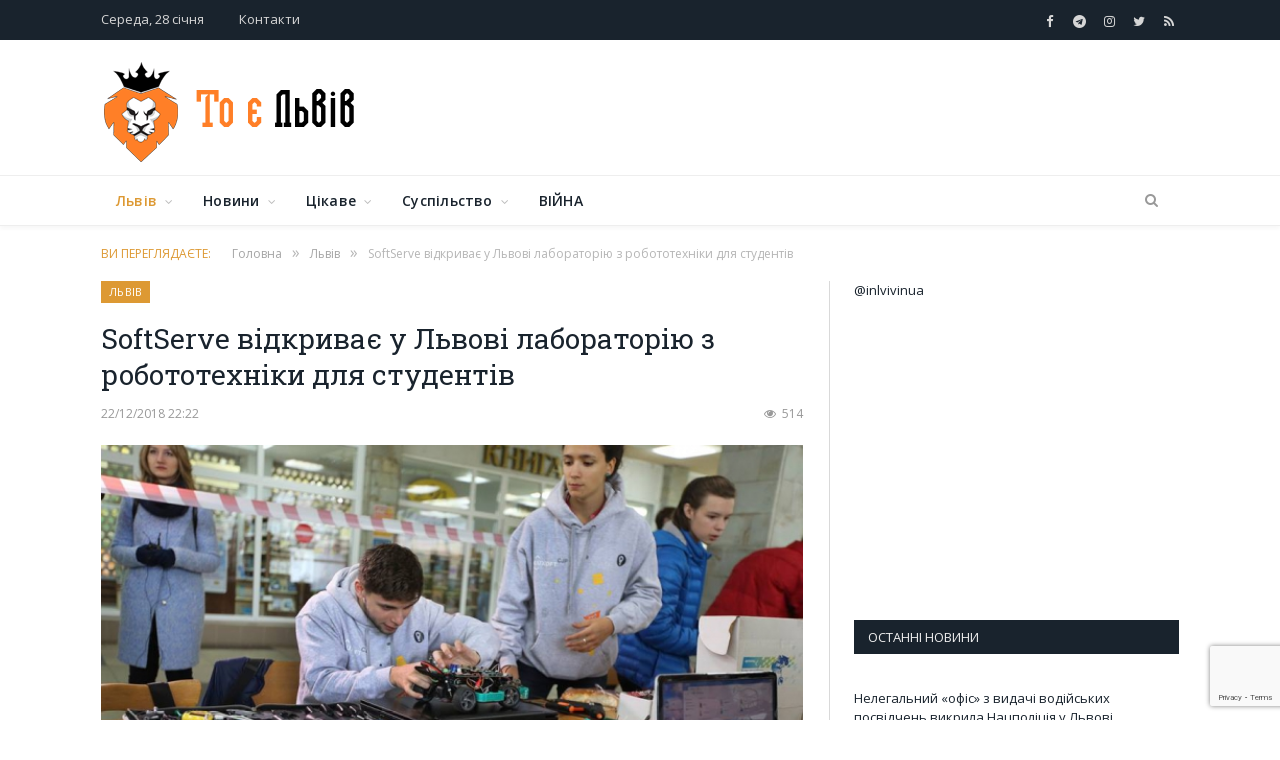

--- FILE ---
content_type: text/html; charset=utf-8
request_url: https://www.google.com/recaptcha/api2/anchor?ar=1&k=6LcR-_gUAAAAAEus7798KFc1BDtBRlmPyxNxE6oQ&co=aHR0cHM6Ly9pbmx2aXYuaW4udWE6NDQz&hl=en&v=N67nZn4AqZkNcbeMu4prBgzg&size=invisible&anchor-ms=20000&execute-ms=30000&cb=fc5tz71tff7d
body_size: 48724
content:
<!DOCTYPE HTML><html dir="ltr" lang="en"><head><meta http-equiv="Content-Type" content="text/html; charset=UTF-8">
<meta http-equiv="X-UA-Compatible" content="IE=edge">
<title>reCAPTCHA</title>
<style type="text/css">
/* cyrillic-ext */
@font-face {
  font-family: 'Roboto';
  font-style: normal;
  font-weight: 400;
  font-stretch: 100%;
  src: url(//fonts.gstatic.com/s/roboto/v48/KFO7CnqEu92Fr1ME7kSn66aGLdTylUAMa3GUBHMdazTgWw.woff2) format('woff2');
  unicode-range: U+0460-052F, U+1C80-1C8A, U+20B4, U+2DE0-2DFF, U+A640-A69F, U+FE2E-FE2F;
}
/* cyrillic */
@font-face {
  font-family: 'Roboto';
  font-style: normal;
  font-weight: 400;
  font-stretch: 100%;
  src: url(//fonts.gstatic.com/s/roboto/v48/KFO7CnqEu92Fr1ME7kSn66aGLdTylUAMa3iUBHMdazTgWw.woff2) format('woff2');
  unicode-range: U+0301, U+0400-045F, U+0490-0491, U+04B0-04B1, U+2116;
}
/* greek-ext */
@font-face {
  font-family: 'Roboto';
  font-style: normal;
  font-weight: 400;
  font-stretch: 100%;
  src: url(//fonts.gstatic.com/s/roboto/v48/KFO7CnqEu92Fr1ME7kSn66aGLdTylUAMa3CUBHMdazTgWw.woff2) format('woff2');
  unicode-range: U+1F00-1FFF;
}
/* greek */
@font-face {
  font-family: 'Roboto';
  font-style: normal;
  font-weight: 400;
  font-stretch: 100%;
  src: url(//fonts.gstatic.com/s/roboto/v48/KFO7CnqEu92Fr1ME7kSn66aGLdTylUAMa3-UBHMdazTgWw.woff2) format('woff2');
  unicode-range: U+0370-0377, U+037A-037F, U+0384-038A, U+038C, U+038E-03A1, U+03A3-03FF;
}
/* math */
@font-face {
  font-family: 'Roboto';
  font-style: normal;
  font-weight: 400;
  font-stretch: 100%;
  src: url(//fonts.gstatic.com/s/roboto/v48/KFO7CnqEu92Fr1ME7kSn66aGLdTylUAMawCUBHMdazTgWw.woff2) format('woff2');
  unicode-range: U+0302-0303, U+0305, U+0307-0308, U+0310, U+0312, U+0315, U+031A, U+0326-0327, U+032C, U+032F-0330, U+0332-0333, U+0338, U+033A, U+0346, U+034D, U+0391-03A1, U+03A3-03A9, U+03B1-03C9, U+03D1, U+03D5-03D6, U+03F0-03F1, U+03F4-03F5, U+2016-2017, U+2034-2038, U+203C, U+2040, U+2043, U+2047, U+2050, U+2057, U+205F, U+2070-2071, U+2074-208E, U+2090-209C, U+20D0-20DC, U+20E1, U+20E5-20EF, U+2100-2112, U+2114-2115, U+2117-2121, U+2123-214F, U+2190, U+2192, U+2194-21AE, U+21B0-21E5, U+21F1-21F2, U+21F4-2211, U+2213-2214, U+2216-22FF, U+2308-230B, U+2310, U+2319, U+231C-2321, U+2336-237A, U+237C, U+2395, U+239B-23B7, U+23D0, U+23DC-23E1, U+2474-2475, U+25AF, U+25B3, U+25B7, U+25BD, U+25C1, U+25CA, U+25CC, U+25FB, U+266D-266F, U+27C0-27FF, U+2900-2AFF, U+2B0E-2B11, U+2B30-2B4C, U+2BFE, U+3030, U+FF5B, U+FF5D, U+1D400-1D7FF, U+1EE00-1EEFF;
}
/* symbols */
@font-face {
  font-family: 'Roboto';
  font-style: normal;
  font-weight: 400;
  font-stretch: 100%;
  src: url(//fonts.gstatic.com/s/roboto/v48/KFO7CnqEu92Fr1ME7kSn66aGLdTylUAMaxKUBHMdazTgWw.woff2) format('woff2');
  unicode-range: U+0001-000C, U+000E-001F, U+007F-009F, U+20DD-20E0, U+20E2-20E4, U+2150-218F, U+2190, U+2192, U+2194-2199, U+21AF, U+21E6-21F0, U+21F3, U+2218-2219, U+2299, U+22C4-22C6, U+2300-243F, U+2440-244A, U+2460-24FF, U+25A0-27BF, U+2800-28FF, U+2921-2922, U+2981, U+29BF, U+29EB, U+2B00-2BFF, U+4DC0-4DFF, U+FFF9-FFFB, U+10140-1018E, U+10190-1019C, U+101A0, U+101D0-101FD, U+102E0-102FB, U+10E60-10E7E, U+1D2C0-1D2D3, U+1D2E0-1D37F, U+1F000-1F0FF, U+1F100-1F1AD, U+1F1E6-1F1FF, U+1F30D-1F30F, U+1F315, U+1F31C, U+1F31E, U+1F320-1F32C, U+1F336, U+1F378, U+1F37D, U+1F382, U+1F393-1F39F, U+1F3A7-1F3A8, U+1F3AC-1F3AF, U+1F3C2, U+1F3C4-1F3C6, U+1F3CA-1F3CE, U+1F3D4-1F3E0, U+1F3ED, U+1F3F1-1F3F3, U+1F3F5-1F3F7, U+1F408, U+1F415, U+1F41F, U+1F426, U+1F43F, U+1F441-1F442, U+1F444, U+1F446-1F449, U+1F44C-1F44E, U+1F453, U+1F46A, U+1F47D, U+1F4A3, U+1F4B0, U+1F4B3, U+1F4B9, U+1F4BB, U+1F4BF, U+1F4C8-1F4CB, U+1F4D6, U+1F4DA, U+1F4DF, U+1F4E3-1F4E6, U+1F4EA-1F4ED, U+1F4F7, U+1F4F9-1F4FB, U+1F4FD-1F4FE, U+1F503, U+1F507-1F50B, U+1F50D, U+1F512-1F513, U+1F53E-1F54A, U+1F54F-1F5FA, U+1F610, U+1F650-1F67F, U+1F687, U+1F68D, U+1F691, U+1F694, U+1F698, U+1F6AD, U+1F6B2, U+1F6B9-1F6BA, U+1F6BC, U+1F6C6-1F6CF, U+1F6D3-1F6D7, U+1F6E0-1F6EA, U+1F6F0-1F6F3, U+1F6F7-1F6FC, U+1F700-1F7FF, U+1F800-1F80B, U+1F810-1F847, U+1F850-1F859, U+1F860-1F887, U+1F890-1F8AD, U+1F8B0-1F8BB, U+1F8C0-1F8C1, U+1F900-1F90B, U+1F93B, U+1F946, U+1F984, U+1F996, U+1F9E9, U+1FA00-1FA6F, U+1FA70-1FA7C, U+1FA80-1FA89, U+1FA8F-1FAC6, U+1FACE-1FADC, U+1FADF-1FAE9, U+1FAF0-1FAF8, U+1FB00-1FBFF;
}
/* vietnamese */
@font-face {
  font-family: 'Roboto';
  font-style: normal;
  font-weight: 400;
  font-stretch: 100%;
  src: url(//fonts.gstatic.com/s/roboto/v48/KFO7CnqEu92Fr1ME7kSn66aGLdTylUAMa3OUBHMdazTgWw.woff2) format('woff2');
  unicode-range: U+0102-0103, U+0110-0111, U+0128-0129, U+0168-0169, U+01A0-01A1, U+01AF-01B0, U+0300-0301, U+0303-0304, U+0308-0309, U+0323, U+0329, U+1EA0-1EF9, U+20AB;
}
/* latin-ext */
@font-face {
  font-family: 'Roboto';
  font-style: normal;
  font-weight: 400;
  font-stretch: 100%;
  src: url(//fonts.gstatic.com/s/roboto/v48/KFO7CnqEu92Fr1ME7kSn66aGLdTylUAMa3KUBHMdazTgWw.woff2) format('woff2');
  unicode-range: U+0100-02BA, U+02BD-02C5, U+02C7-02CC, U+02CE-02D7, U+02DD-02FF, U+0304, U+0308, U+0329, U+1D00-1DBF, U+1E00-1E9F, U+1EF2-1EFF, U+2020, U+20A0-20AB, U+20AD-20C0, U+2113, U+2C60-2C7F, U+A720-A7FF;
}
/* latin */
@font-face {
  font-family: 'Roboto';
  font-style: normal;
  font-weight: 400;
  font-stretch: 100%;
  src: url(//fonts.gstatic.com/s/roboto/v48/KFO7CnqEu92Fr1ME7kSn66aGLdTylUAMa3yUBHMdazQ.woff2) format('woff2');
  unicode-range: U+0000-00FF, U+0131, U+0152-0153, U+02BB-02BC, U+02C6, U+02DA, U+02DC, U+0304, U+0308, U+0329, U+2000-206F, U+20AC, U+2122, U+2191, U+2193, U+2212, U+2215, U+FEFF, U+FFFD;
}
/* cyrillic-ext */
@font-face {
  font-family: 'Roboto';
  font-style: normal;
  font-weight: 500;
  font-stretch: 100%;
  src: url(//fonts.gstatic.com/s/roboto/v48/KFO7CnqEu92Fr1ME7kSn66aGLdTylUAMa3GUBHMdazTgWw.woff2) format('woff2');
  unicode-range: U+0460-052F, U+1C80-1C8A, U+20B4, U+2DE0-2DFF, U+A640-A69F, U+FE2E-FE2F;
}
/* cyrillic */
@font-face {
  font-family: 'Roboto';
  font-style: normal;
  font-weight: 500;
  font-stretch: 100%;
  src: url(//fonts.gstatic.com/s/roboto/v48/KFO7CnqEu92Fr1ME7kSn66aGLdTylUAMa3iUBHMdazTgWw.woff2) format('woff2');
  unicode-range: U+0301, U+0400-045F, U+0490-0491, U+04B0-04B1, U+2116;
}
/* greek-ext */
@font-face {
  font-family: 'Roboto';
  font-style: normal;
  font-weight: 500;
  font-stretch: 100%;
  src: url(//fonts.gstatic.com/s/roboto/v48/KFO7CnqEu92Fr1ME7kSn66aGLdTylUAMa3CUBHMdazTgWw.woff2) format('woff2');
  unicode-range: U+1F00-1FFF;
}
/* greek */
@font-face {
  font-family: 'Roboto';
  font-style: normal;
  font-weight: 500;
  font-stretch: 100%;
  src: url(//fonts.gstatic.com/s/roboto/v48/KFO7CnqEu92Fr1ME7kSn66aGLdTylUAMa3-UBHMdazTgWw.woff2) format('woff2');
  unicode-range: U+0370-0377, U+037A-037F, U+0384-038A, U+038C, U+038E-03A1, U+03A3-03FF;
}
/* math */
@font-face {
  font-family: 'Roboto';
  font-style: normal;
  font-weight: 500;
  font-stretch: 100%;
  src: url(//fonts.gstatic.com/s/roboto/v48/KFO7CnqEu92Fr1ME7kSn66aGLdTylUAMawCUBHMdazTgWw.woff2) format('woff2');
  unicode-range: U+0302-0303, U+0305, U+0307-0308, U+0310, U+0312, U+0315, U+031A, U+0326-0327, U+032C, U+032F-0330, U+0332-0333, U+0338, U+033A, U+0346, U+034D, U+0391-03A1, U+03A3-03A9, U+03B1-03C9, U+03D1, U+03D5-03D6, U+03F0-03F1, U+03F4-03F5, U+2016-2017, U+2034-2038, U+203C, U+2040, U+2043, U+2047, U+2050, U+2057, U+205F, U+2070-2071, U+2074-208E, U+2090-209C, U+20D0-20DC, U+20E1, U+20E5-20EF, U+2100-2112, U+2114-2115, U+2117-2121, U+2123-214F, U+2190, U+2192, U+2194-21AE, U+21B0-21E5, U+21F1-21F2, U+21F4-2211, U+2213-2214, U+2216-22FF, U+2308-230B, U+2310, U+2319, U+231C-2321, U+2336-237A, U+237C, U+2395, U+239B-23B7, U+23D0, U+23DC-23E1, U+2474-2475, U+25AF, U+25B3, U+25B7, U+25BD, U+25C1, U+25CA, U+25CC, U+25FB, U+266D-266F, U+27C0-27FF, U+2900-2AFF, U+2B0E-2B11, U+2B30-2B4C, U+2BFE, U+3030, U+FF5B, U+FF5D, U+1D400-1D7FF, U+1EE00-1EEFF;
}
/* symbols */
@font-face {
  font-family: 'Roboto';
  font-style: normal;
  font-weight: 500;
  font-stretch: 100%;
  src: url(//fonts.gstatic.com/s/roboto/v48/KFO7CnqEu92Fr1ME7kSn66aGLdTylUAMaxKUBHMdazTgWw.woff2) format('woff2');
  unicode-range: U+0001-000C, U+000E-001F, U+007F-009F, U+20DD-20E0, U+20E2-20E4, U+2150-218F, U+2190, U+2192, U+2194-2199, U+21AF, U+21E6-21F0, U+21F3, U+2218-2219, U+2299, U+22C4-22C6, U+2300-243F, U+2440-244A, U+2460-24FF, U+25A0-27BF, U+2800-28FF, U+2921-2922, U+2981, U+29BF, U+29EB, U+2B00-2BFF, U+4DC0-4DFF, U+FFF9-FFFB, U+10140-1018E, U+10190-1019C, U+101A0, U+101D0-101FD, U+102E0-102FB, U+10E60-10E7E, U+1D2C0-1D2D3, U+1D2E0-1D37F, U+1F000-1F0FF, U+1F100-1F1AD, U+1F1E6-1F1FF, U+1F30D-1F30F, U+1F315, U+1F31C, U+1F31E, U+1F320-1F32C, U+1F336, U+1F378, U+1F37D, U+1F382, U+1F393-1F39F, U+1F3A7-1F3A8, U+1F3AC-1F3AF, U+1F3C2, U+1F3C4-1F3C6, U+1F3CA-1F3CE, U+1F3D4-1F3E0, U+1F3ED, U+1F3F1-1F3F3, U+1F3F5-1F3F7, U+1F408, U+1F415, U+1F41F, U+1F426, U+1F43F, U+1F441-1F442, U+1F444, U+1F446-1F449, U+1F44C-1F44E, U+1F453, U+1F46A, U+1F47D, U+1F4A3, U+1F4B0, U+1F4B3, U+1F4B9, U+1F4BB, U+1F4BF, U+1F4C8-1F4CB, U+1F4D6, U+1F4DA, U+1F4DF, U+1F4E3-1F4E6, U+1F4EA-1F4ED, U+1F4F7, U+1F4F9-1F4FB, U+1F4FD-1F4FE, U+1F503, U+1F507-1F50B, U+1F50D, U+1F512-1F513, U+1F53E-1F54A, U+1F54F-1F5FA, U+1F610, U+1F650-1F67F, U+1F687, U+1F68D, U+1F691, U+1F694, U+1F698, U+1F6AD, U+1F6B2, U+1F6B9-1F6BA, U+1F6BC, U+1F6C6-1F6CF, U+1F6D3-1F6D7, U+1F6E0-1F6EA, U+1F6F0-1F6F3, U+1F6F7-1F6FC, U+1F700-1F7FF, U+1F800-1F80B, U+1F810-1F847, U+1F850-1F859, U+1F860-1F887, U+1F890-1F8AD, U+1F8B0-1F8BB, U+1F8C0-1F8C1, U+1F900-1F90B, U+1F93B, U+1F946, U+1F984, U+1F996, U+1F9E9, U+1FA00-1FA6F, U+1FA70-1FA7C, U+1FA80-1FA89, U+1FA8F-1FAC6, U+1FACE-1FADC, U+1FADF-1FAE9, U+1FAF0-1FAF8, U+1FB00-1FBFF;
}
/* vietnamese */
@font-face {
  font-family: 'Roboto';
  font-style: normal;
  font-weight: 500;
  font-stretch: 100%;
  src: url(//fonts.gstatic.com/s/roboto/v48/KFO7CnqEu92Fr1ME7kSn66aGLdTylUAMa3OUBHMdazTgWw.woff2) format('woff2');
  unicode-range: U+0102-0103, U+0110-0111, U+0128-0129, U+0168-0169, U+01A0-01A1, U+01AF-01B0, U+0300-0301, U+0303-0304, U+0308-0309, U+0323, U+0329, U+1EA0-1EF9, U+20AB;
}
/* latin-ext */
@font-face {
  font-family: 'Roboto';
  font-style: normal;
  font-weight: 500;
  font-stretch: 100%;
  src: url(//fonts.gstatic.com/s/roboto/v48/KFO7CnqEu92Fr1ME7kSn66aGLdTylUAMa3KUBHMdazTgWw.woff2) format('woff2');
  unicode-range: U+0100-02BA, U+02BD-02C5, U+02C7-02CC, U+02CE-02D7, U+02DD-02FF, U+0304, U+0308, U+0329, U+1D00-1DBF, U+1E00-1E9F, U+1EF2-1EFF, U+2020, U+20A0-20AB, U+20AD-20C0, U+2113, U+2C60-2C7F, U+A720-A7FF;
}
/* latin */
@font-face {
  font-family: 'Roboto';
  font-style: normal;
  font-weight: 500;
  font-stretch: 100%;
  src: url(//fonts.gstatic.com/s/roboto/v48/KFO7CnqEu92Fr1ME7kSn66aGLdTylUAMa3yUBHMdazQ.woff2) format('woff2');
  unicode-range: U+0000-00FF, U+0131, U+0152-0153, U+02BB-02BC, U+02C6, U+02DA, U+02DC, U+0304, U+0308, U+0329, U+2000-206F, U+20AC, U+2122, U+2191, U+2193, U+2212, U+2215, U+FEFF, U+FFFD;
}
/* cyrillic-ext */
@font-face {
  font-family: 'Roboto';
  font-style: normal;
  font-weight: 900;
  font-stretch: 100%;
  src: url(//fonts.gstatic.com/s/roboto/v48/KFO7CnqEu92Fr1ME7kSn66aGLdTylUAMa3GUBHMdazTgWw.woff2) format('woff2');
  unicode-range: U+0460-052F, U+1C80-1C8A, U+20B4, U+2DE0-2DFF, U+A640-A69F, U+FE2E-FE2F;
}
/* cyrillic */
@font-face {
  font-family: 'Roboto';
  font-style: normal;
  font-weight: 900;
  font-stretch: 100%;
  src: url(//fonts.gstatic.com/s/roboto/v48/KFO7CnqEu92Fr1ME7kSn66aGLdTylUAMa3iUBHMdazTgWw.woff2) format('woff2');
  unicode-range: U+0301, U+0400-045F, U+0490-0491, U+04B0-04B1, U+2116;
}
/* greek-ext */
@font-face {
  font-family: 'Roboto';
  font-style: normal;
  font-weight: 900;
  font-stretch: 100%;
  src: url(//fonts.gstatic.com/s/roboto/v48/KFO7CnqEu92Fr1ME7kSn66aGLdTylUAMa3CUBHMdazTgWw.woff2) format('woff2');
  unicode-range: U+1F00-1FFF;
}
/* greek */
@font-face {
  font-family: 'Roboto';
  font-style: normal;
  font-weight: 900;
  font-stretch: 100%;
  src: url(//fonts.gstatic.com/s/roboto/v48/KFO7CnqEu92Fr1ME7kSn66aGLdTylUAMa3-UBHMdazTgWw.woff2) format('woff2');
  unicode-range: U+0370-0377, U+037A-037F, U+0384-038A, U+038C, U+038E-03A1, U+03A3-03FF;
}
/* math */
@font-face {
  font-family: 'Roboto';
  font-style: normal;
  font-weight: 900;
  font-stretch: 100%;
  src: url(//fonts.gstatic.com/s/roboto/v48/KFO7CnqEu92Fr1ME7kSn66aGLdTylUAMawCUBHMdazTgWw.woff2) format('woff2');
  unicode-range: U+0302-0303, U+0305, U+0307-0308, U+0310, U+0312, U+0315, U+031A, U+0326-0327, U+032C, U+032F-0330, U+0332-0333, U+0338, U+033A, U+0346, U+034D, U+0391-03A1, U+03A3-03A9, U+03B1-03C9, U+03D1, U+03D5-03D6, U+03F0-03F1, U+03F4-03F5, U+2016-2017, U+2034-2038, U+203C, U+2040, U+2043, U+2047, U+2050, U+2057, U+205F, U+2070-2071, U+2074-208E, U+2090-209C, U+20D0-20DC, U+20E1, U+20E5-20EF, U+2100-2112, U+2114-2115, U+2117-2121, U+2123-214F, U+2190, U+2192, U+2194-21AE, U+21B0-21E5, U+21F1-21F2, U+21F4-2211, U+2213-2214, U+2216-22FF, U+2308-230B, U+2310, U+2319, U+231C-2321, U+2336-237A, U+237C, U+2395, U+239B-23B7, U+23D0, U+23DC-23E1, U+2474-2475, U+25AF, U+25B3, U+25B7, U+25BD, U+25C1, U+25CA, U+25CC, U+25FB, U+266D-266F, U+27C0-27FF, U+2900-2AFF, U+2B0E-2B11, U+2B30-2B4C, U+2BFE, U+3030, U+FF5B, U+FF5D, U+1D400-1D7FF, U+1EE00-1EEFF;
}
/* symbols */
@font-face {
  font-family: 'Roboto';
  font-style: normal;
  font-weight: 900;
  font-stretch: 100%;
  src: url(//fonts.gstatic.com/s/roboto/v48/KFO7CnqEu92Fr1ME7kSn66aGLdTylUAMaxKUBHMdazTgWw.woff2) format('woff2');
  unicode-range: U+0001-000C, U+000E-001F, U+007F-009F, U+20DD-20E0, U+20E2-20E4, U+2150-218F, U+2190, U+2192, U+2194-2199, U+21AF, U+21E6-21F0, U+21F3, U+2218-2219, U+2299, U+22C4-22C6, U+2300-243F, U+2440-244A, U+2460-24FF, U+25A0-27BF, U+2800-28FF, U+2921-2922, U+2981, U+29BF, U+29EB, U+2B00-2BFF, U+4DC0-4DFF, U+FFF9-FFFB, U+10140-1018E, U+10190-1019C, U+101A0, U+101D0-101FD, U+102E0-102FB, U+10E60-10E7E, U+1D2C0-1D2D3, U+1D2E0-1D37F, U+1F000-1F0FF, U+1F100-1F1AD, U+1F1E6-1F1FF, U+1F30D-1F30F, U+1F315, U+1F31C, U+1F31E, U+1F320-1F32C, U+1F336, U+1F378, U+1F37D, U+1F382, U+1F393-1F39F, U+1F3A7-1F3A8, U+1F3AC-1F3AF, U+1F3C2, U+1F3C4-1F3C6, U+1F3CA-1F3CE, U+1F3D4-1F3E0, U+1F3ED, U+1F3F1-1F3F3, U+1F3F5-1F3F7, U+1F408, U+1F415, U+1F41F, U+1F426, U+1F43F, U+1F441-1F442, U+1F444, U+1F446-1F449, U+1F44C-1F44E, U+1F453, U+1F46A, U+1F47D, U+1F4A3, U+1F4B0, U+1F4B3, U+1F4B9, U+1F4BB, U+1F4BF, U+1F4C8-1F4CB, U+1F4D6, U+1F4DA, U+1F4DF, U+1F4E3-1F4E6, U+1F4EA-1F4ED, U+1F4F7, U+1F4F9-1F4FB, U+1F4FD-1F4FE, U+1F503, U+1F507-1F50B, U+1F50D, U+1F512-1F513, U+1F53E-1F54A, U+1F54F-1F5FA, U+1F610, U+1F650-1F67F, U+1F687, U+1F68D, U+1F691, U+1F694, U+1F698, U+1F6AD, U+1F6B2, U+1F6B9-1F6BA, U+1F6BC, U+1F6C6-1F6CF, U+1F6D3-1F6D7, U+1F6E0-1F6EA, U+1F6F0-1F6F3, U+1F6F7-1F6FC, U+1F700-1F7FF, U+1F800-1F80B, U+1F810-1F847, U+1F850-1F859, U+1F860-1F887, U+1F890-1F8AD, U+1F8B0-1F8BB, U+1F8C0-1F8C1, U+1F900-1F90B, U+1F93B, U+1F946, U+1F984, U+1F996, U+1F9E9, U+1FA00-1FA6F, U+1FA70-1FA7C, U+1FA80-1FA89, U+1FA8F-1FAC6, U+1FACE-1FADC, U+1FADF-1FAE9, U+1FAF0-1FAF8, U+1FB00-1FBFF;
}
/* vietnamese */
@font-face {
  font-family: 'Roboto';
  font-style: normal;
  font-weight: 900;
  font-stretch: 100%;
  src: url(//fonts.gstatic.com/s/roboto/v48/KFO7CnqEu92Fr1ME7kSn66aGLdTylUAMa3OUBHMdazTgWw.woff2) format('woff2');
  unicode-range: U+0102-0103, U+0110-0111, U+0128-0129, U+0168-0169, U+01A0-01A1, U+01AF-01B0, U+0300-0301, U+0303-0304, U+0308-0309, U+0323, U+0329, U+1EA0-1EF9, U+20AB;
}
/* latin-ext */
@font-face {
  font-family: 'Roboto';
  font-style: normal;
  font-weight: 900;
  font-stretch: 100%;
  src: url(//fonts.gstatic.com/s/roboto/v48/KFO7CnqEu92Fr1ME7kSn66aGLdTylUAMa3KUBHMdazTgWw.woff2) format('woff2');
  unicode-range: U+0100-02BA, U+02BD-02C5, U+02C7-02CC, U+02CE-02D7, U+02DD-02FF, U+0304, U+0308, U+0329, U+1D00-1DBF, U+1E00-1E9F, U+1EF2-1EFF, U+2020, U+20A0-20AB, U+20AD-20C0, U+2113, U+2C60-2C7F, U+A720-A7FF;
}
/* latin */
@font-face {
  font-family: 'Roboto';
  font-style: normal;
  font-weight: 900;
  font-stretch: 100%;
  src: url(//fonts.gstatic.com/s/roboto/v48/KFO7CnqEu92Fr1ME7kSn66aGLdTylUAMa3yUBHMdazQ.woff2) format('woff2');
  unicode-range: U+0000-00FF, U+0131, U+0152-0153, U+02BB-02BC, U+02C6, U+02DA, U+02DC, U+0304, U+0308, U+0329, U+2000-206F, U+20AC, U+2122, U+2191, U+2193, U+2212, U+2215, U+FEFF, U+FFFD;
}

</style>
<link rel="stylesheet" type="text/css" href="https://www.gstatic.com/recaptcha/releases/N67nZn4AqZkNcbeMu4prBgzg/styles__ltr.css">
<script nonce="9rB52OwnQbMKPhVKzZTjRQ" type="text/javascript">window['__recaptcha_api'] = 'https://www.google.com/recaptcha/api2/';</script>
<script type="text/javascript" src="https://www.gstatic.com/recaptcha/releases/N67nZn4AqZkNcbeMu4prBgzg/recaptcha__en.js" nonce="9rB52OwnQbMKPhVKzZTjRQ">
      
    </script></head>
<body><div id="rc-anchor-alert" class="rc-anchor-alert"></div>
<input type="hidden" id="recaptcha-token" value="[base64]">
<script type="text/javascript" nonce="9rB52OwnQbMKPhVKzZTjRQ">
      recaptcha.anchor.Main.init("[\x22ainput\x22,[\x22bgdata\x22,\x22\x22,\[base64]/[base64]/[base64]/[base64]/[base64]/[base64]/KGcoTywyNTMsTy5PKSxVRyhPLEMpKTpnKE8sMjUzLEMpLE8pKSxsKSksTykpfSxieT1mdW5jdGlvbihDLE8sdSxsKXtmb3IobD0odT1SKEMpLDApO08+MDtPLS0pbD1sPDw4fFooQyk7ZyhDLHUsbCl9LFVHPWZ1bmN0aW9uKEMsTyl7Qy5pLmxlbmd0aD4xMDQ/[base64]/[base64]/[base64]/[base64]/[base64]/[base64]/[base64]\\u003d\x22,\[base64]\x22,\[base64]/[base64]/DpcKMwonCjUDDjT3Cp2fDksOmXcKmbsOyesOMwq3Dg8OHI1HCtk1Qwoc6wpwiw7TCg8KXwoNNwqDCoXkPbnQZwq0vw4LDlj/Cpk9bwqvCoAt9K0LDnkRywrTCuTrDi8O1T2xIA8O1w5zChcKjw7I9MMKaw6bCtSXCoSvDqU4nw7ZUeUIqw75RwrALw7g9CsK+UD/Dk8ORfTXDkGPCkQTDoMK0dyYtw7fCosOkSDTDrsK4XMKdwocGbcOXw68nWHFxWREMwrHCucO1c8KBw7jDjcOyXcOtw7JED8OjEELCmVvDrmXCjsK6wozCiCkawpVJKcK2L8KqNcKiAMOJew/Dn8OZwoU6Mh7Dpz18w73Cqypjw7lOZmdAw4Atw4VIw7jCpMKcbMKmVi4Hw487CMKqworCmMO/ZV7CpH0ew4AHw5/DscOkHmzDgcOecEbDoMKRwrzCsMOtw4/Co8KdXMOqEkfDn8K0JcKjwoAFfAHDmcOQwr8+dsKSwq3DhRYubsO+dMKEwr/CssKbIBvCs8K6FsKkw7HDnjXCngfDv8O2Ex4WwqrDjMOPaBo/w59lwpM3DsOKwpNILMKBwqzDrSvCiQYXAcKKw53CvT9Hw4PCsD9rw4Fxw7A8w44jNlLDogvCgUrDoMOje8O5LcKsw5/Cm8KIwr8qwofDi8KSCcOZw711w4dcbDULLCMQwoHCjcKmAhnDscK8bcKwB8K6XSjCksOHwqfDhFEadCXDpMK6c8OIwqYOeRrCsGxwwpnDlBjCiVPDtMO8dcOAdEzDlQXCsTnDmsOCwpnCrMOCwq7DrBE4wrrDmMKtFsKVw6R/ZcKXSsKuw60FCMK4wpxnPcKRw6vCuyoiHDTCl8O1YGhbw4Zsw5zCusKhJsKNwpZxw5TCvcOmFkEFAcKxFMOlwpjChGTCisKhw4bCn8OJHcO2wozDqsKHFTbCgcK4F8OlwqUoISgtBsO6w4N+CcOewq/CgyXClMKYRiTDvErDjMKqUsKiw6bDqsKHw4oew6wAw44Mw5MkwpXDqXxkw4jDoMO6QWthw7Y/w59Xw48ow5MJLsKMwoPClXtzGcKJDsO7w6rDncKzPhLCuX/Cr8O8NMK5c2PCvMOPwr7Dk8OnWX7CsW05wpIJw6HCoEVMwpA6bxDDlsK5WcOcwpzCq34bwpAVEwzDmQPCkjUpBMOmIzLDmhPDm0rDkMKxRcK5VHDDmMO8MRI+JcKiXXbChsK+E8OcY8OowoBHazvDisKmB8OnOsO/wobDnMKgwqHDnEPCt0cVF8ONeF/Dk8O/[base64]/DksKIwp7DlcOob8O6N8OyXULDonrDg0vDscKfLiLCvsOCEC5YwpzCvWvCsMK0wp3DhxHCrQc/[base64]/[base64]/TVjCt1kIQcOWwowBwozDpVjCiGHDj8OfwrnDlWLClMKJw6nDgcK0Z05mGsKFwrnClcOkZnHDsE/ClcKvb2TChcK3fMO0wpnDhVnDq8OYw4XCkSxSw6gvw7rCkMOmwp3Ct017ZCjDsGDDocK0DsKEOk9pIA9wVMKIwoxZwp3Cmnopw69/woJBHGl5w6dxAS3CpE7Dox9bwo9dw57CpsKFdcOgLz4/w6XDr8OGHF9jwogVwqtRcQnCrMOQwoQzGMOcwqrDjT4DMMOFwrPDmGZ8wr5KJcOQXmXCn3LChsOvw552w5nCl8KOwoLClMKXdF/[base64]/Ck0wvw7xVwo8hfMK9LlwbwqUJLcO8w4khFMKGwqbDmsOhwowbw77CjsKTRcKUw6TDtMOCJsKSFsKQw50lwrzDhiNST1XCiAseIRjDssK1w4nDnsOewrzCkMO/[base64]/CvcObw6UlLsKVwogiw5nCqGbDhMKPwozComdvw4hNwr/[base64]/w4LDvMKewrsPJFPDiMO6wox7fjJVw7kqw41wA8K/Vi3Cg8OxwrTCigsPNMOXwosAwrcfdsK3A8OewrhECmc9OsOgw4PDqxTCv1EywoVewo3Du8KmwrI9Zw3DrjZBw64Xw6rDu8KYWBsUwo3DgEUiKjkow7LDhsK6ScOCwpbDrcO2wrjDgMKjwr4OwoRGNyNESsO0wpXDvDQ1w4/DhsKgT8K7w4LDocKgwo3DhMO2wpDDtcKFwobCizDDvE7Cr8Kfwo1hJ8OSwqJxbSXDrVgrAD/[base64]/Ch8KYBQIiwqYcw78lPMOBdMK0w4LCgsKzwr7CrcOSw6tdQ13CumRTLW9Zw4J8DcKzw4B/wrNnwq7DuMKMTMOJFTPCnGPDtUHCrMKrbEIJw5jCtcOFSE3DhnI2wo/CnMK1w5PDg1E2wpg0E23Cp8OHwrRTwrkswo86wqrCiBTDoMOXczjDtV41MiPDp8O1w5fChsK4TndOw4fDsMOZwqxnw4M3w59fKirDv0XDusKrwrvDhsOCw70Cw7jCgWPCgBJjw5XCusKKcW9pw5tOwrfCtD0AUMONe8Ofe8O1acO/wr3Dvl7DqMO2w7zDs14NOcK7BMOaGmvCiBR/[base64]/CgMOjSMKwfMK8DMOCLcOBYsOrN8Odwo3DgSwgS8KbMWQIw6fCkgrCgsOtw67CmT/DuEggw4Exwr/DoEQBw4PCh8K5wrPDtj/DnHfDkiPCllRFw7fCt2IqGMKHchjDjMOOIsKKw6rCizo1ZsKRP0zCi1jCpjUaw7lGw5rCgx3DiU7DiVzCqkxfbMK3G8OeAsK/aHzDh8OnwoRFw7PDu8OmwrrCn8OewpXCssOrwpXDmMOfwp8WSXJ/SFXCgsKmDnlcwp8hw7wGwp/Cmx3ChMOzLDnChQ7CnF/CskB4TgHDkBYVWGgYwocHw7UyTQvDkcOtw7jDnMODPD10w4ZzEMKOw6BOwpJ0W8O9w57CjElnw6ESwoHCoS5lwossw67DsxDCjHXCmsO8w47CpsK5D8OkwpHDjXoOwqcewqA6wpgWZsKGw4MRWhNXDSrDp1/[base64]/w63ChCLCgTQqawc6aXrCmx3CpBHDuz9HHsOTwrNQw6bDjnzCqsKXwrnDncKnYkrCqsKEwrM9w7TDlcKiwrcresKUWcOww77CvsO0w4tOw5QeFcKUwqDCgcOHP8KYw7M1NcK+wox5GTnDrDnDssOIbsOSMsOQwqnDjx0EUsOqD8O9wr97w69Uw7R8w6BjKcKYd2LChn0/w4MdQ3B/BF/DlMKcwpkLYMOBw6LDvMORw6lafj9HacOqw7wcwoZ4OgUBWR7CmsKGRy7Dq8O+w4JbCTHDlsOvwozCpkvDux/Di8OCYkXDq0c4NVLDoMOZw5bCisKjS8OrEUx4wpR7w4TClsOqwrDDjxMkJmd0HwBrw75IwpA6w5ULQsKBwqVkwrYjwoXCm8OfP8KuAD88Yj/DisOQw5IWD8K9wr0uQsKtwr5DG8O7A8Ocf8OvH8Kywr3CnSvDpMKTBWBwYMOow418wr3CuhR1T8KAwqA/ESbCqhwJPhgUZHTDvcK/w7nDjF/CicKVw6cPw5pfwrhsEcKMwpQ6w7hBw4TCin9YLsKKw6UGw7UtwrbCr1YpFmXCqcOcbDIJw7jCqsORwonCtm/DrsK4ElwZBmEHwooFwqzDhD/Cn2tiwphgdULCicKeR8OPYMOgwpDDhsKUwo7CsCjDtkcdw5nDqsKWwpVZSMKRFFHDtMOjClTCphR2wqgJwp44NlDCnllSwrnCu8K4wq1ow51/wqXCh31Df8Kqwp85wph2wpAbbgTCgFbCrXocw4fCuMKKw4LCin8NwoNFPBnDrT/[base64]/SsOtw57DlF9TwqfDtzEjw593wqnCphQrwpLDh8KKw7JWGMKLaMOjegrCrgJ7dmE3NMKvc8Kbw5RUJWnDoQ7CjmjCqsO6wqTCiikIwp/[base64]/DojHCucK4w6oRwog7PiTCo8O/[base64]/CtRLCq1nCqy1gwo5Ew67DnkENCRBgWMOMVxU8w5/CjV/ClMK2w6ZRwrHClsKYw43DksKiw54IwrzCgVd8w4nCv8Kkw4bDusOWwrjDqSYlwqtcw6zDgMOvwr/DmRzCksOzw5NiJCNZOn3DqWsWIw3CqDTDuxFtWcK3woHDkm7Ch3VUHsK/woNUHsKwQSbDtsKcw7hRJ8KyDDbCg8ODw7jDusOqwoTCtAzCpklFbx8twqXCqMO0LMOMdWx3cMO9w6ZQwoHCgMORwrHCt8K/wr3Ds8OKK3/[base64]/UGRvwpQbVlHDpUN/w4HCnmMLeWXDn8K/AC8pMlnDucOHw706w6zDsETDu1XDhXvCksKBb2sBH1FgG3AOdcKJw7JdfSJ+D8ORcsObRsOLwopkAFcYd3RHw4bCi8KfQX09RQLDn8K/w700w4rDsBJJw6I9RSMnesKKwpshasKlOkNJwoLDtcK3w7EKwo0lw6dyBcOowoXCicKFNMOwYj5rwqLCo8OAw7zDsF/[base64]/ACV7woBJCcOPwpbCqcOyej1SwrhcwrzCrzvCrMK0w4JeMxDClMK4wqjChTRvOcK5wqjDignDpcOYw5Yow6B+NFrCiMKjw5DDo1zCgsKEWcO1NxExwoLCriA6SH4Bw4l0w7HCisOYwqXDusOqwr/DjG/Cg8Ovw5ZBw4cSw6t8AMOuw43DvlvDvy3DjQBJH8OkasKZe1Uvw5scesOFwoYHwqJfasK2w6Abw6t2W8Oiw75VBsOqHcOSw6wMwr8qdcKHw4V4QU1SY04Bw4NgAEnDomhawo/DmGnDqsKSRj/Cu8Knwo7DvsOOw4cMw58teRkCTXZuH8OewrwLXWwkwoNaYsKgwpzDkMOgSCnDgcKQwqlNDRrDry0vwqMmwoBuOcOEwpzCvDhJQcOXwphuwqXDjx/DjMOSH8KGQMOmAwvCohbCusOFwq/CsE9yKsOlw57ChMKlFGnDisK4wqIhwoHDsMOcPsO0w6fCnsKBwrPCg8Odw77CuMKUT8O4w77CvGVYPBLCsMKDw6XCscOPIThmNcK5SB9Lwq8iw7rCicOZwqzCr13Cuk8IwoRQLMKNB8OSdcKtwrYQw4/Dl1o2w6Biw6DCj8KNw70Uw6YUwrHDqsKDfjcUwrRGb8KvYsKpJ8OCQhzCjgQPbMKiwpnDlcOdw64RwqYaw6M6wrU5w6YBWX7ClSFZEHrCmcO7w5wFA8OBwpwNw4PCtSDClAV7w63Dq8OAwpcIwpQoIMOyw4ghB2MUb8KbfE/DqzbCpsK1woV4w5tCwo3Cv27CuS0oWEEMK8Kxw7DDhsKywqBBW3gKw5c6EAzDn0cidHlFw79Mw5J9D8KrP8OXDmbCr8OlcMOKGcKrZ3fDg3ZWAgRLwpltwqkpGQM/H389w6HCqMO5HsOAw5PDtMO6LcKxwrDClG8KRsKKw6cvwoFSNVPDh23Dk8KCwrLCj8K0woPDtl1Ow5/DnGFzw4YkXWFwT8KpccKRZMOnwpnCvcKdwr/Cj8KQHkE3w4NUCMOuwpjChHYkWMOqWMO4RcKiwprCk8OPw5LDsXhrSsKyLcKWc2cUwpTCrsOmM8KDX8Kxf3MHw63CujYQJw1uwrXCmA3DvsKlw4/DhGvCt8OCOyHCvsKJOsKGwoXChX5YR8KCDcORScKZD8O5w5bChFHCpsKiV1ctwrxCK8OOTHM/[base64]/[base64]/DoHLCn0vCj8KDw4MtYMO0WWhYCzRDJkMRw7nCoAtZw4jCqXzDk8Ohw5wEw5TCuS0zeF/Cu0cZUxDDjjoZwokkCw/[base64]/[base64]/w70dTRACwrJOLCvCrMO0FMKqwoEUVcKhw48qw5HCjsKHw6HDicOVwpvCtcKTQhjCpTkSwpXDjAHCv3TCpMK5IcOsw7F1ZMKKw4B7NMOrwo53OFApw4sNwo/ChMKgw7XDmcOwbDcPf8OBwqPClWTCuMOEZsKVwqzCqcOXw4nCqSzDpMOdw4liL8O5W3wzbsOMFHfDrEIAf8O1GMKjwpBBYsOKwrnCp0QKLHdYw547wrLCjsKLwrvDscKQcy9wUcKQwqctwq7CiHlZJsOewonCtMO+FD5aDsO5w7FZwoPDjcKqL1rDqW/CgMK5wrJNw7LDhcOaRMK8FzrDmsKbOXbCkcOZwpHCu8Kowohbwp/CssKnSsKxaMOfc2bDrcOra8KvwrIjdiRuw57Dg8O+BFg5OMKfw5FPwoLDvsOdd8Kiw4lswodcQBQWw5FHwqdKER54w44UwqzCl8KqwpLCq8OYV13DjlLCvMOXw7kIw4xNwqY0wp07w4Znw6/[base64]/DlUTCkcKMUxPDrkvDh8OBTMO9w7wLw7PCgcOwwpBnw7rDgVNFwobCniLCtV7Dm8Oew4EiWDfCtsKWw7XCvBfDisKDA8OCwos0GsOeBUHCmcKQw5bDmFPDmwBGwodmHlUAakMNwoAFwq/CmTlMEcKXw4hgfcKew4HClMOvwpzDtCp2wooSw74Aw51kZTrDuRdNBMKowoHCmxbDtQU+U2vCpsKkNsOqw6fCnlPChF0Ww7JJwqDClizDkijCtcOjPcOHwr4IJkbCs8OsMsKJcMKDZsOcV8KqPsKHwr7Co1lvwpRgU0Mjwqh/wrMfKHV+GMOJD8O0w4vDh8OpCwnCgm1NIw7DjC/DrV/Dv8KjSsKve3/[base64]/DlsOhQVhPwqgcVkwYw51wc8KEccKewr1ZDcOIRgnCv0h1Cx7DicO6BMK8Tk0wTx7Dt8KPNF/CtUHCjn7Dhm0jwrvDgMOsesOxw7XDqcOvw7HDhXwgw5/DqHbDvivCohB8w4MBw4/[base64]/[base64]/[base64]/DscKLLMOiw6nCsSbCmmFGwoBLwoY3ZcO/w5TDgMOOW2lHHBDDuwBcwovDtMKHw5JaYSTDjmQ7woEvTcOhw4fDhlUkw7UvbcOPwpENwp0pVhB2wokdcjQACzXCmcOlw4IEw7nCu3JfK8OgSsKhwr93IB/CpjgDw580GMOtwpBYGlvDqMOUwpE6bVU0wrvCrHM3C3o3wpVMa8KKY8O6D3paZsOhESPDhC/CsjkoLxFaV8OKwqLClE4sw4g6HkUIw7J8Ml3CoFbCqsKRbQJDSsO3XsOHwottw7XDpcKmeEZfw67CumRuwr8LHsOxVlZjcEwSAsKow6fDiMKkwrTCssOqwpQHwrBHFyjDpsKBNhbCgSocw6JfUMOewrDCgcOUwoHCksOyw4I/wrc3w7bDhMK5d8KTwoLDqXxXSEjCosOow4k2w7UTwpQSwpfCkT0ObiZYJmxySsOwLcODTsKqwqfCm8OUNcOcw7FRwrh3w5geDS/CmDgfVyLCrhzCrMKAw6PDnF0VQMOlw4nCsMKKAcOLwrTCpVFKw5XCqU43w6xJPsKbC2jDqVlYWcO0BsKoAMKtw6sgwpY4c8Ojw6PCkMO9SFnDgMKIw5nCncKIw4lywoUcfX0/[base64]/esOWHsKdw5rDvcKJFsKIwrAXwqXDtibDvMOtwozDvEEww6YYw6LDmsKDCWkRO8OSJcK9acOOw4xaw49+dCzDgloIaMKHwrkywrbDiSPChhzDlxfDocOOw5LDlMKjbxkbLMOWw6LDjcK0w5nCn8OFcz/[base64]/ShjCqnzCnnNrw4LCuMK1OHjCkV01PGnCvcK+dsOJwooew5vCv8KuYBFAf8O+NlR0ccOjT0zDoyN2w7LCrmhqw4LCohTCtjUcwrsbwpvDpMO5wo7Cn1cgasO9RMKUcAFQXSDDpS3ChMKww4fDtTJrw7fDgsKyBMKZBsOJQsK/[base64]/Dlh3DvCd5w5fDhDHDvRTChsODw7PDqx4Nc1fDq8OBw6Bmwol2HMK8IkvCuMKFwqXDrgAVWnnDhMO/w699DX7CpMOqwr94w7HDqsOWZnF7WcKfw7ZywrzDrcO1JsKJw73CkcKWw44YcX9tw4PCqCbCm8KAwpXCocK+FcODwqrCqwJ3w5/Ct2NEwpnCj0cewq4cw5zDn040w7Ubw7PCisKHWQ/DtlPCgC7CrFxEw7LDjxbDsxnDqGLDo8K9w5TCgUsVd8OdwpbDohJUworCnBvCqAHDm8KzQsKvcHbCgMOrw5LDrGzDnx0uw5ptwqbDrMOxJsOeX8KTX8OfwrhCw5NswpklwoItw4DDn3vDt8K6w67DisO9w5rDhcOSw4oReS/DtSRBw5oCasOQwpw8CsOeRDsLwqIRwqMpw7rDm3TDkzjDg1/DojUZXR0tBMK1ZyDCuMOIwr04BMKJGMKIw7jCqmTCvcOyV8O0w4E1wrc6I1cAw4wXw7U9I8OVOsOIUUZHwr7DocKSwqjCtcOKKcOUw73Dl8O+SsOsX2/DtjjCoQ7CjVbCrcO7wr7DhcKIw4LClzMdYHUyI8Ohw47Cs1YJwrFoOBLDvgLDkcOEwoHCthjDrWrCv8Knw6/[base64]/DiB7CrcKgOMKBwrFZw4TCg0jDjV/[base64]/OsOhCjx8w6/CqAgRwo9vYsKAMGXDqcKGw6ENwqHCrcKGesO8w65eHsODPMO9w5NLw4V6w4HCksO4wqsDw4TCtcKbwo3DqcKaX8OJw5ELQ3NVTcOjamLCukrClRnDpcKcfXoBwqRZw7Uhw7/CqSlCwq/CmMKqwqs+HMOow6zDrBB0w4ckbkbDk34Zw5FgLjFsQgPDpylmE2RLwpJsw6hJw6PDk8Ouw7nDpEPDoRl1w4nChzlKSjrCp8OPMzJfw7l2bAjCvcOfwqrDqnnDmsKuwrF/wr7DiMO+DcKvw401w5XDucOmacKZKsKpw6fCnRzCpsOKUMK1w7B+w7IATMOVw4BSwrYfwr3DugrDpzHDuDhNTMKZYMK8MsKaw5IHbFEoAsOrNjrCrTFoH8Kgwrk8Lxwsw63Cs0bDncKua8Olwq/[base64]/DjcK3w7kxw4hMwprDssKLw5LCtE/DncKEdylgUXZHwrNzwpBAXMOLw4HDrFUFOQ/DnsKmwrhDwrl0bMKyw71zVljCpi56wqgswpbCmA/DmBg2w5/[base64]/aMKzw5rCocO9wrA/KsOmw6LCm8KFb3JjV8Kew48bw68jTMOpw7Y8w5A4ecO7w4IlwqNtDcOJwocNw4HDrgzDvlrCpMKDw64GwrDDsxDCiU1oC8Opw6lqwr/[base64]/CuV3DhMK5fm3DosKjwqrCsVhvwq7CvcOASsKjwoDDnwosdQzDusKlw7nCpMK4FgpVezISbcOtwpTDq8K/w5rCs3/DvyfDpsK7w4PDp3hUQ8KUQ8OUaXdzbMO1wroSwpEQQlvDlMOsbCZ+BMK5wrzCnzclw5lOCHI9WRPCglzCpsO4wpTDpcK0Q1TCiMOywpHDpsKoEHRhPxnDqMOpRXvChD09woFOw4R/HyrDtsOsw4AKB0xnA8KUw5lGE8Ouw5t2NlhwAC3Du14qRsOjw7VhwpbCkX7CpsOdwplaTMK7aX92MQ4PwqTDv8OXdcK+w5DDoA9WSzHCilQGw5VMw43CkjB6f0tIwqfCtHgUKkZmUsO9OcKkw4wVw5DChTbDtmQWw5PDnzl0w4DCig1HEcKTwqUBw4jDh8OKwp/CpMOTZMOlw7rDlnccwoJdw5NjC8K8NMKbwpgKQMOWwqYAwpUdZMKSw5UlPBTDksOQwqESw5w+ccKnIcOLwrzCrcOZXht2cjrDqFzCqTPDt8KmWMOhwrPCgMOcGAQKEwvDjgcDEHxUK8KcwpEUwp8kR0MTIsKIwqM/[base64]/[base64]/[base64]/DsMK+UHlZQsKKJMOca2kuBmoZw6t0YAHCqUFdIGNhD8OeBCXCvcKEwrXDkSk/LMOfUCnCgSLCg8KCBU13wqZHDyXCu1o7w5rDuDbDt8OTXTXDu8Kew4I0IsKsWMK4WTHChjUiwqHDojvCi8K6wqPCkcK5En9NwqYJw64FI8K9J8OcwoPDv34Yw5LCtDltw5TChBjColx+w405ScOPFMK/wqwkcRTDlj5HE8KaA3PCjcKSw41gwrBpw5obwqnDg8K/w4zCmV7Du3F4A8OFEUlCfVfCp2BSw73CvAPCt8KKMUU4wpcRGVwaw7XDlcOmBmjCpUprccOkNcKFKsKUdcK4wrt3wqTCsgEbMHfDslHDml7Di0NmWcO/w59tKcO7LkMswrfDisK+JXVrcMO/[base64]/Cm1cSwqzDjcO/[base64]/OMKmworDs8KOwrfDnkwiw7t+TAQtEMOvw4XCq3cgfMKhwpzDkF5gFTHCuhgvacOhJMKrTx/DpMOgQMK/wpdHwpvDqW7Clkh7ZjZiK3zDsMOzE0vDrcK7DMKJGFxEO8Kuw5VvQ8Kxw7p8w6TCgj/CpsKbdUXCpRvDv3TDlMKEw79vT8KnwqLDjcOaEcKOwpPDicKUw7Rzwo7DpsOZZBouw6zDuHgZQCHCpMOBN8OfBxssbsKJF8KwZkMyw5krODjCtT/DsVTCi8KvFMOREMK3wptoamBpw7V/[base64]/CuiLClcK/w7oCwp8pwoMOd8KNwq3Cvg4xw5gxEUsrw6rDnxLCkzh/[base64]/wohZH2xCRMKsw5fDuX/Dnn3DuXDDvsOAwqdKw714wq/[base64]/CgMO/w6sSQMKOwrIaAXAhwobCiMOYOB5hVxEtwqldwr9UU8KjVsKYwoBQDcKZwoEzw50/wqbCpXtCw51Ow4IzEUsUwrDCjBZUVsOVw6ZRwoA7w75ILcO7w63DnsOrw7wzYMO3B1PDhjXDh8KHwpvDjnPCvU7DrcKJw4zDoiDCuznClzbDjsKWw5vCncObKsOQw5sbY8OIWMKSIsOmDcK0w4g2w54/w4PCl8K/wqRFSMOyw5zDjmYzccKhwqR9wrcawoRVw5dUS8KBIsOmH8OVCTI5dDF/Y2TDkljDmMKLKsOrwqt6QQMXAsOhwo3DkDfDk1hoCMKEw6zCgsKZw7LDrMKdNsOMw57DsCvCmMODwq3DhkIVIcKAwqxTwp95wo1EwqcPwpZJwoF+Kxt+PMKgA8KcwqtuOsK4woHDlMKpw7TDpsKfJ8KrYDTDqcKeGQcGNsOeXhLDqMOjRMOrECA6K8OgP1czwr/DjTMufsKjw54MwqHCucKlwozDqsKrw6TCoQTCpH/CvMKfHgIpbT8kwq/Ct0/DqE/CtTTCj8Kww4MBwqUkw4lwR21ULhHCl10nwoMNw5xew7vDojPDkwLDmMKeMH19w5DDu8Oqw6fCrUHCn8KmV8OEw7N7wqcecgx2YsKYw4vDhsK3wqrCn8KxEMO1RT/CtThgwpDCtMOcNMKIwox4wrkFYcOrw6IhdjzCgcKvwopnS8OEMzbDvMKJZxMjaCQ8QXzCvEZ/[base64]/[base64]/[base64]/Cl8OVPsKBE8KFw6gjwopkD0BRH33DqsOFEhHDn8OYw5LCh8OlFEsqb8Kbw5UDwpTCmnFaeC1ewrQSw6MCJm14J8Ohwr1JBH7Chh3CgXkAwoHDv8Ktw6cyw7bDii9Cw6/CisKYTsOpOnA9V3Ypw4vDkRXDul10Tx3Dl8O7FMK1w6gowpxAF8KPw6XDihzCmExww7A/[base64]/[base64]/DmA7DqMKjworDkmwqP8K7JsKDw4XCgnjDkcKAOsKQwoDCgsOmAHlkw4/CklPDr0nDkkgnAMOzX0guGcOww4PDuMKWPBbDuxvDvgrDtsKcw7Ftw4oPOcOhwqnDkMOdw6INwrhFO8OQJkxuwrQVWEbDmcOYc8Okw4LDjEEGByPDqwrDqsOLw4HCv8OJwo/DtSk/w77DuUfCjMOywqoSwqXDs19KV8OdI8K+w7/CvsOHHwPCqDIIwpfCosKVwqcBw7LDsXbDjcKocikHchQBcT4FWsK2wojCn15JWMOSw4swCMKRb0nCn8O/woHCjsOowqFkBTgKK2g8ayA3c8K7w58wKhTCiMOcK8ORw6UWIUzDlRDCt3jClcK1w5HCg1hhaQoGw4I7CjbDjFsnwoYgRcKXw6jDnRfCv8OOw6svwpjDqcKuQMKCZUrCqsOUw6/DmsOifMOVw6bDm8KBwowNwpwawoNwwo3CtcKIw5M+w5bDr8Oew6PClyRcA8OcecO+YWzDnWgUw5jCoGUbw5nDpzMxwrwYw6LClDDDpH5BEsKUwqsabsO1DsK5KMKKwq8Ow7/CsQ/CusOMEURgGg7DlAHCiRN1wrZUS8OyFkwrdcOuwpXCj2F6woZOwpHCpi12w6DDrWIdXDfCvMObw58ye8OSwp3CoMOYwrAMLUnDmDwYP2JeIsOwBDBQBmrDscOjExUrexYZwobCk8O1wpbDu8OAJXY+GMKiwqo5wrA/w4/ChMKsFRbCpQFVe8OYQhzCsMKbLDrDkMOTPMKdw75Rw4zDlEPCgUjDgkPDkU/Co2HCocKrbyVRw5Zkw5RbB8K6WMORMQ1sZwvCryDCkkrDpGbCvzTDhMKUw4IMw6LCkMOuGQ3DuWnDicKCAHfCnlzDj8Ouw4cdTMOCB20AwoDCq2vDuU/Du8KiBMKiw7TDmQNFW2HCsnDDnjzDk3EIamHDhsOwwpkcwpfDgMKLR0zCpDtAaU/[base64]/[base64]/Mwt+DMOdw7rDisKDw7LCgyDCgsOAMFrCgcKYw4cawoPCjhTDmsOuBsOnw6AUDkM9wonCtjhJNB/DoEYZXAEMw44aw7LDk8Ozw4AKNBc4KBEGwrjDn1zCgHoxKcKzJDDCg8OdMQ3CoD/DgsKeTDZSV8Kjw4DDu2owwq/[base64]/[base64]/Cp8OSVzHCiW7CkcO3NWBVwpwYwr5bw48gw7vDtQYVw7IiLsOXw4wnwr/[base64]/CnsOIe8KQcsKBB8KSD8OmwoPDr3/CrxfDkkdqBcKISsOFEcOcw7JuAzdSw6kbTSZJBcOZXzcPDMKJfgUtw5vCnzUqOhZRHsOEw4YvcnjDvcOjLsOdw6vDgUgIQcO3w7oBKMOlMhB6wqBsXWnDicOsbsK5wpfCl1fCvU8jw4YuZcKrwr/DnTMFXMOHwoBzCcOQw49Hw6jCisKGDQzCp8Kba0zDhj0Rw6YTT8KcacO/M8KJwrUuw7TCnTZJwoEaw5YAwpwDw51HHsKSBVFawo9ewr9ILSnCjMONw7bCtyU7w4hyJMOCw53Dr8KcXBB4wqvCmQDCin/[base64]/CkcOWwqs8acOkwrbDpQTCvMOrwrjDlMOsGhA/KQ7DvxPDpmwnEsKRMCHDgcKDw5ZADSkCwpvCpsKBPxbCuHkZw4XDhQoCVsKBbcOgw6BRwpRzaBtJwqzDuyDDmcKTOG5XXF8YCFnChsOfCBDDvzvCp28cSMKtw6bDmsK2WxxGwqNMwqrCp2hieVjCr00Qwrx4wrZhW04/LsO/wqnCo8KMw4N8w7vDm8OSECPCtcK4wqRuwqLCvVfDmsO5SRDCscKLw51pwqUFw5DCocOtwpg5w5XDrVvDvsO4w5RpMkXDqcKdRzLDqmYdUh/CnsKlI8KcVMODw5QmD8ODwoUrXmVUeHDCgR91Qxp+wqBvCQlMDgQPTUYRw79vwq0hwo5twq/CnC5Fw7s/w7EuHMO1w58vNMK1CcKew6gmw6V9T3Rrw7wxUMKqw4dCw5nDnW0ww7thG8KuIzZWwr3CtsObe8Ogwo8PBRUdT8KvCXPDgzdxwpbDkcOkK1jCpgXDvcO/BsKoWsKNUcOrwqDCoUg+wqkwwrLDpXzCtsOXDMOiw43Dp8Kow7kIwq0Bw7cDG2rCpcKeK8ObCcO0XGXCnW/DpcKfw6/DjF0Iwrduw7nDpsOswoJkwqjCnMKgUcKlQ8KDAcKDQlHDkEU9wqLDsn0LeTXCusOkem1EMsOjAsKsw4lFRW/DtcKGK8OefxXDowbCj8K9wpjDp1Zzwp1/wqxgw4LDigvCjMK+HkFgw7RHwrvDicK0wrjClsOHwrBowrXDl8KCw4/CkcKFwrbDpD3CtHJWORAbwq3CmcOjw5IfCnBPQz7DpBAaJ8KTw4Egw4bDssKFw63Du8Oew7oZw5UjIsO5wqk2w5ZdZ8OEw47CmGXCucOvw4zDjsOrDcKKfsOzw5FDZMOrX8OKFVnCo8K/w6fDiCjCscOUwqM8wrHCv8K3w57CqXhWwpfDnMOgFsKGV8OSPMOWB8Odw55Xwp/[base64]/ChHoRAMKoSwN2w4jDr8OqZ0fDn8Kbw7BjBsKDT8OWw5VFw4pMO8Kdw7EdPCVdbwYtMF/CjcKMVsKBMn/[base64]/RMKOXcO1ImzCrWbCt8KQEcOVQQgfwps8wrrCvRXCozERCsKeLkzCuQwPwr46LHzDhyzDtgjCnzzCq8Obw5bDlMK0wobCggHCjmjCkcOew7R/eMOuwoA/[base64]/DpwJLw43DmEErGcO/CsKQIcKKC8OYFzlbY8Ojw7TCnsOtwonCl8K6WVRLL8K9f1V0wpjDmsKSwrDCjsKMXcONUidrVhQDdXlWacKdE8KfwpvDhsOVwr42w4nDq8OTw6VdfcOLWsOHb8KNw6cnw4/Cr8OuwpfDhsOZwpITFlzCom/Cu8ORDXjCuMKYw7DDtTjDrWzCucK+wp9Xe8O3dsOvw7nCqRDDgy42wp/[base64]/DuWfCi8Oewq3CnwZvwprDrivDlgMLJAnClGIuVkTDvcOKH8KBw6FKw5gTw7QkbDdUEWvCk8Kyw6LCu2NGw5fCrD/Dkk3DscK6w58NJ2kORcKRw53DvMORTMOxw5tjwrIMw7RiH8Ktwpdyw5kUwp4ZKMOPCAcvRcKyw64DwqPDp8OAwoVzw47DrDPCsSzCnMOIX2RbCsK6ZMKWIxZOw7pQw5Baw4gVw6oewr/[base64]/DqGDDsCISLcORdMOgwovDisO1w4kvwo3CrcKmw5gGVSxNDHZJwr9Mw6XDh8ONf8OVGCrCicKHwrPDmMOfZsOVT8OfF8KKZsO/QwfDjlvClTPDtg7DgMO/[base64]/[base64]/[base64]/AsKmfx/DuTMZw7QZDsKywqTDksKtwoEiwr9oHnzClUjCmDjDjWHCgydlwp8SKxUeHEI3w7E7VsKKwpDDgGXCl8OxCmnDpBfDuhbDmQA\\u003d\x22],null,[\x22conf\x22,null,\x226LcR-_gUAAAAAEus7798KFc1BDtBRlmPyxNxE6oQ\x22,0,null,null,null,1,[21,125,63,73,95,87,41,43,42,83,102,105,109,121],[7059694,572],0,null,null,null,null,0,null,0,null,700,1,null,0,\[base64]/76lBhnEnQkZnOKMAhnM8xEZ\x22,0,0,null,null,1,null,0,0,null,null,null,0],\x22https://inlviv.in.ua:443\x22,null,[3,1,1],null,null,null,1,3600,[\x22https://www.google.com/intl/en/policies/privacy/\x22,\x22https://www.google.com/intl/en/policies/terms/\x22],\x22lyT7WLsKl0v61Y8t1zlshRrIMSIBPOcaJZiUHHexcqo\\u003d\x22,1,0,null,1,1769570336099,0,0,[59,12,153,113],null,[210,87,15,216,30],\x22RC-ITvcxKOmOzuzow\x22,null,null,null,null,null,\x220dAFcWeA7vz7khl2okXhvc9NeJYjnN-K_pnvPyYf6_L3mcC_R_nyqOetxmK_cVjpOfUcHNCo1nCeszPwfs5nqzrVerzB7wH75pgw\x22,1769653135644]");
    </script></body></html>

--- FILE ---
content_type: text/html; charset=utf-8
request_url: https://www.google.com/recaptcha/api2/aframe
body_size: -247
content:
<!DOCTYPE HTML><html><head><meta http-equiv="content-type" content="text/html; charset=UTF-8"></head><body><script nonce="6xLIWmU4sod1X-pqDEWBwg">/** Anti-fraud and anti-abuse applications only. See google.com/recaptcha */ try{var clients={'sodar':'https://pagead2.googlesyndication.com/pagead/sodar?'};window.addEventListener("message",function(a){try{if(a.source===window.parent){var b=JSON.parse(a.data);var c=clients[b['id']];if(c){var d=document.createElement('img');d.src=c+b['params']+'&rc='+(localStorage.getItem("rc::a")?sessionStorage.getItem("rc::b"):"");window.document.body.appendChild(d);sessionStorage.setItem("rc::e",parseInt(sessionStorage.getItem("rc::e")||0)+1);localStorage.setItem("rc::h",'1769566738773');}}}catch(b){}});window.parent.postMessage("_grecaptcha_ready", "*");}catch(b){}</script></body></html>

--- FILE ---
content_type: application/javascript; charset=utf-8
request_url: https://fundingchoicesmessages.google.com/f/AGSKWxVZlcr6YSIrzhTaYo3PxrKa1e_Wn1QvOZCF0XBfRaxtogwaNIzD6-F4aDVltpPRyZKCCoSL3YUwBhBspPnPX5OJLfhow5UYqRkjnn1EKj8BF26hJ4QejYc3mWvN1AD1GGha0EdXUXtgvfLvzFZJL1M06IGIPzDwlns1XjACVQLMcUcRYp3exjJMM08o/_/sponsorpaynetwork./advert1-/728_90n./adsponsor./view_banner.
body_size: -1289
content:
window['cf3906d5-f496-4625-812e-57e96cbc338b'] = true;